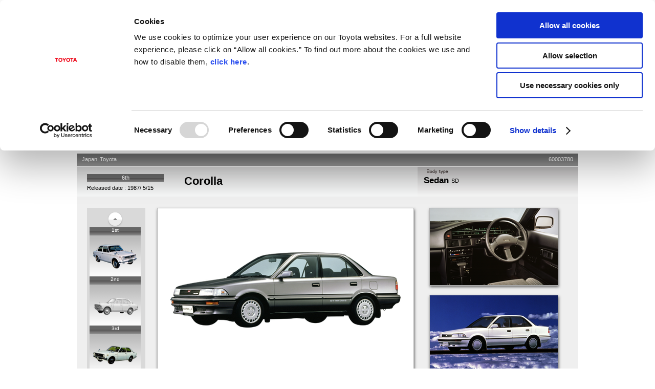

--- FILE ---
content_type: text/html
request_url: https://www.toyota-global.com/company/history_of_toyota/75years/vehicle_lineage/car/id60003780/index.html
body_size: 4566
content:
<!DOCTYPE HTML PUBLIC "-//W3C//DTD HTML 4.01//EN" "http://www.w3.org/TR/html4/strict.dtd">
<html lang="en">
<head>
<meta http-equiv="Content-Type" content="text/html; charset=UTF-8">
<meta http-equiv="Content-style-Type" content="text/css">
<meta name="description" content="The Vehicle Lineage gives a systematic overview of the diverse transformation that Toyota and Lexus brand vehicles have undergone in the last 75 years. The diagram is sorted by principal body type, and a remodeling timeline is presented for each vehicle. ">
<meta name="keywords" content="TOYOTA,automobile,motorcar,vehicle,75years,History,Read,Investigate,Lineage,type,model,spec,specification,marque,name,origin,ID092,ID60003780,Corolla">
<meta name="copyright" content="(C) TOYOTA MOTOR CORPORATION. All Rights Reserved.">
<meta name="viewport" content="width=1024" />
<meta http-equiv="imagetoolbar" content="no">
<title>75 Years of TOYOTA | TOYOTA MOTOR CORPORATION GLOBAL WEBSITE | Vehicle Lineage | In-depth Vehicle Information, Specification</title>
<link rel="stylesheet" type="text/css" href="../common/css/import.css" media="all">
<script type="text/javascript" src="../../../../../../common/js/footer.js"></script>
<script type="text/javascript" src="../../common/js/jquery.js"></script>
<script type="text/javascript" src="../../common/js/swfobject.js"></script>
<script type="text/javascript" src="../../common/js/common.js"></script>
<script type="text/javascript" src="../../common/js/browser.js"></script>
<script type="text/javascript" src="../../common/js/car.js"></script>
<script type="text/javascript" src="../common/js/moviebox_html5.js"></script> 
<script type="text/javascript" src="../common/js/detail.js"></script>
<!--[if lte IE 6]>
<script type="text/javascript" src="../../common/js/DD_belatedPNG_0.0.8a.js"></script>
<script type="text/javascript" src="../../common/js/DD_belatedPNG_vml.js"></script>
<script type="text/javascript">
    DD_belatedPNG_vml();
    DD_belatedPNG.fix("img.cleanness");
    DD_belatedPNG.fix("img.selectmask_off");
    DD_belatedPNG.fix("img.selectmask_on");
</script>
<![endif]-->
</head>
<body>
<!--container-->
<div class="centering">
	<div class ="centering_ie"> 
		<!--header-->
		<div class="header">
			<a href="../../index.html" onclick="OpenVehicleLineage('../../index.html');return false;">
			<img src="../../common/images/company_logo.png" width="509px" height="59px" alt="TOYOTA" class="company_logo cleanness"/>
			</a>
		</div>
		<div class="header_bar">
			<p class="country">Japan</p><p class="makers">Toyota</p><p class="catalogid">60003780</p>
		</div>	
		<div class="h_contents">
		<!--header-->

		<!--header_contents-->
			<!--car_releasedate-->
			<div class="car_name">
				<div id="gene_group_6" class="generation">6th</div>
				<p class="car_name">Corolla</p>
				<p class="car_releasedate">Released date : 1987/ 5/15</p>
			</div>
			<!--car_releasedate-->

			<!--bodytype-->
			<div class="bodytype">
				<div class="img_bodytype"><img src="../common/images/bodytype_label.png" width="53px" height="10px" alt="body type" class="cleanness"/></div>
				<p class="bodytype">Sedan</p><p class="bodytype_short">SD</p>
			</div>
			<!--bodytype-->

		</div>
		<!--header_contents-->

		<!--main_contents-->
		<div class="main_contents">
				<!--generation_contents-->
				<div class="century">
					<div class="haikei">
						<div id="up_btn"><img src="../common/images/up_btn_off.png" width="30px" height="30px" alt="up" class="up cleanness" /></div>
						<div class="overflowline">
						<ul id="gene_list">
						<li class="car_num" id="lineage1">
						<a href="../id60003154/index.html"class="generation_top">
						<div class="gene_bar">1st</div></a>
						<a href="../id60003154/index.html"class="generation_bottom" target="_self"><img src="../id60003154/images/g.png" width="100px" height="83px" alt="Corolla 1stgeneration" class="lineage_car cleanness" / ></a>
						<img src="../../common/images/Generation_mask.png" id="generation_mask1" class="selectmask_off" width="100px" height="96px" alt=""/></a>
						</li>
						<li class="car_num" id="lineage2">
						<a href="../id60003253/index.html"class="generation_top">
						<div class="gene_bar">2nd</div></a>
						<a href="../id60003253/index.html"class="generation_bottom" target="_self"><img src="../id60003253/images/g.png" width="100px" height="83px" alt="Corolla 2ndgeneration" class="lineage_car cleanness" / ></a>
						<img src="../../common/images/Generation_mask.png" id="generation_mask2" class="selectmask_off" width="100px" height="96px" alt=""/></a>
						</li>
						<li class="car_num" id="lineage3">
						<a href="../id60003402/index.html"class="generation_top">
						<div class="gene_bar">3rd</div></a>
						<a href="../id60003402/index.html"class="generation_bottom" target="_self"><img src="../id60003402/images/g.png" width="100px" height="83px" alt="Corolla 3rdgeneration" class="lineage_car cleanness" / ></a>
						<img src="../../common/images/Generation_mask.png" id="generation_mask3" class="selectmask_off" width="100px" height="96px" alt=""/></a>
						</li>
						<li class="car_num" id="lineage4">
						<a href="../id60003543/index.html"class="generation_top">
						<div class="gene_bar">4th</div></a>
						<a href="../id60003543/index.html"class="generation_bottom" target="_self"><img src="../id60003543/images/g.png" width="100px" height="83px" alt="Corolla 4thgeneration" class="lineage_car cleanness" / ></a>
						<img src="../../common/images/Generation_mask.png" id="generation_mask4" class="selectmask_off" width="100px" height="96px" alt=""/></a>
						</li>
						<li class="car_num" id="lineage5">
						<a href="../id60003705A/index.html"class="generation_top">
						<div class="gene_bar">5th</div></a>
						<a href="../id60003705A/index.html"class="generation_bottom" target="_self"><img src="../id60003705A/images/g.png" width="100px" height="83px" alt="Corolla 5thgeneration" class="lineage_car cleanness" / ></a>
						<img src="../../common/images/Generation_mask.png" id="generation_mask5" class="selectmask_off" width="100px" height="96px" alt=""/></a>
						</li>
						<li class="car_num" id="lineage6">
						<a href="../id60003780/index.html"class="generation_top">
						<div class="gene_bar">6th</div></a>
						<a href="../id60003780/index.html"class="generation_bottom" target="_self"><img src="../id60003780/images/g.png" width="100px" height="83px" alt="Corolla 6thgeneration" class="lineage_car cleanness" / ></a>
						<img src="../../common/images/Generation_mask.png" id="generation_mask6" class="selectmask_off" width="100px" height="96px" alt=""/></a>
						</li>
						<li class="car_num" id="lineage7">
						<a href="../id60003908/index.html"class="generation_top">
						<div class="gene_bar">7th</div></a>
						<a href="../id60003908/index.html"class="generation_bottom" target="_self"><img src="../id60003908/images/g.png" width="100px" height="83px" alt="Corolla 7thgeneration" class="lineage_car cleanness" / ></a>
						<img src="../../common/images/Generation_mask.png" id="generation_mask7" class="selectmask_off" width="100px" height="96px" alt=""/></a>
						</li>
						<li class="car_num" id="lineage8">
						<a href="../id60004075/index.html"class="generation_top">
						<div class="gene_bar">8th</div></a>
						<a href="../id60004075/index.html"class="generation_bottom" target="_self"><img src="../id60004075/images/g.png" width="100px" height="83px" alt="Corolla 8thgeneration" class="lineage_car cleanness" / ></a>
						<img src="../../common/images/Generation_mask.png" id="generation_mask8" class="selectmask_off" width="100px" height="96px" alt=""/></a>
						</li>
						<li class="car_num" id="lineage9">
						<a href="../id60004185A/index.html"class="generation_top">
						<div class="gene_bar">9th</div></a>
						<a href="../id60004185A/index.html"class="generation_bottom" target="_self"><img src="../id60004185A/images/g.png" width="100px" height="83px" alt="Corolla 9thgeneration" class="lineage_car cleanness" / ></a>
						<img src="../../common/images/Generation_mask.png" id="generation_mask9" class="selectmask_off" width="100px" height="96px" alt=""/></a>
						</li>
						<li class="car_num" id="lineage10">
						<a href="../id60004229/index.html"class="generation_top">
						<div class="gene_bar">10th</div></a>
						<a href="../id60004229/index.html"class="generation_bottom" target="_self"><img src="../id60004229/images/g.png" width="100px" height="83px" alt="Corolla Axio 10thgeneration" class="lineage_car cleanness" / ></a>
						<img src="../../common/images/Generation_mask.png" id="generation_mask10" class="selectmask_off" width="100px" height="96px" alt=""/></a>
						</li>
						<li class="car_num" id="lineage11">
						<a href="../id60017608/index.html"class="generation_top">
						<div class="gene_bar">11th</div></a>
						<a href="../id60017608/index.html"class="generation_bottom" target="_self"><img src="../id60017608/images/g.png" width="100px" height="83px" alt="Corolla Axio 11thgeneration" class="lineage_car cleanness" / ></a>
						<img src="../../common/images/Generation_mask.png" id="generation_mask11" class="selectmask_off" width="100px" height="96px" alt=""/></a>
						</li>
				</ul>
						</div>
						<div id="down_btn"><img src="../common/images/down_btn_off.png" width="30px" height="30px" alt="down" class="down cleanness"/></div>
					</div>
				</div>
				<!--generation_contents-->

				<!--main_panel-->
				<div class="panel">
					<div class="shadow">
						<div class="frame">
							<img class="pic_main cleanness" src="images/m1.png" width="500px" height="320px" alt="image1" />
							<img class="mask_t cleanness" src="../common/images/mask_m.png" width="500px" height="320px" alt="" />
						</div>
					</div>
				</div>
				<!--main_panel-->

				<!--thmubnail_panel-->
				<div id="thmubnail_panel">
					<ul class="car_thmubnail">
						<li class="thmubnail1">
							<div class="shadow">
								<div class="frame">
									<img class="pic_main cleanness" src="images/s1.png" width="250px" height="150px" alt="image2" >
									<img class="mask_t cleanness" src="../common/images/mask_s.png" width="250px" height="150px" alt="" >
								</div>
							</div>
						</li>
						<li class="thmubnail2">
							<div class="shadow">
								<div class="frame">
									<img class="pic_main cleanness" src="images/s2.png" width="250px" height="150px" alt="image3" >
									<img class="mask_b cleanness" src="../common/images/mask_s.png" width="250px" height="150px" alt="" >
								</div>
							</div>
						</li>
					</ul>
				</div>
				<!--thmubnail_panel-->

				<!--car_detail-->
				<div class="information">
					<ul id="spec_tab">
						<li id="chanege1"><img src="../common/images/tab_spec_off.png" width="181px" height="27px" alt="Specification" /></li>
						<li id="chanege2"><img src="../common/images/tab_kaisetu_off.png" width="181px" height="27px" alt="Description" /></li>
						<li id="chanege3"><img src="../common/images/tab_seisan_off.png" width="181px" height="27px" alt="Plant" /></li>
						<li id="chanege4"><img src="../common/images/tab_syamei_off.png" width="181px" height="27px" alt="Name origin" /></li>
					</ul>
					<div class="tab_area">
						<div id="spec_area">
								<!--spec-->
								<div class="spec table">
									<table  class="spec" cellspacing="0" cellpadding="0" summary="spec">
									<tr >
									<th class="th_rb0x00 th1_w" width="60"></th>
									<th class="th_rb0x00 th2_w th_spec" width="150">Grade</th>
									<td class="td_rb0x00 td3_w td_colortext">1600_Twin Cam 16_GT</td>
									<td class="td_rb0x00 td3_w td_colortext">1500_XE</td>
									<td class="td_b0x00 td3_w td_colortext">1300_TX</td>
									</tr>
									<tr>
									<th class="th_cartype text_center th_t0x00rb" rowspan="2">Model type <br />&<br /> weight</th>
									<th class="th_t0x00rb th2_w">Model type</th>
									<td class="td_t0x00rb td3_w td_colortext">E-AE92-AEMVF</td>
									<td class="td_t0x00rb td3_w td_colortext">E-AE91-AEKNU</td>
									<td class="td_t0x00b td3_w td_colortext">E-EE90-AEKDS</td>
									</tr>
									<tr>
									<th class="th_rb th2_w">Curb mass(kg)</th>
									<td class="td_rb td3_w td_colortext">1020</td>
									<td class="td_rb td3_w td_colortext">930</td>
									<td class="td_b td3_w td_colortext">890</td>
									</tr>
									<tr>
									<th class="th_rb text_center" rowspan="4">Dimensions</th>
									<th class="th_rb th2_w">Length(mm)</th>
									<td class="td_rb td3_w td_colortext">4195</td>
									<td class="td_rb td3_w td_colortext">4195</td>
									<td class="td_b td3_w td_colortext">4195</td>
									</tr>
									<tr>
									<th class="th_rb th2_w">Width(mm)</th>
									<td class="td_rb td3_w td_colortext">1655</td>
									<td class="td_rb td3_w td_colortext">1655</td>
									<td class="td_b td3_w td_colortext">1655</td>
									</tr>
									<tr>
									<th class="th_rb th2_w">Height(mm)</th>
									<td class="td_rb td3_w td_colortext">1360</td>
									<td class="td_rb td3_w td_colortext">1365</td>
									<td class="td_b td3_w td_colortext">1365</td>
									</tr>
									<tr>
									<th class="th_rb th2_w" >Wheelbase(mm)</th>
									<td class="td_rb td3_w td_colortext">2430</td>
									<td class="td_rb td3_w td_colortext">2430</td>
									<td class="td_b td3_w td_colortext">2430</td>
									</tr>
									<tr>
									<th class="th_r text_center" rowspan="4">Engine</th>
									<th class="th_rb th2_w">Engine code</th>
									<td class="td_rb td3_w td_colortext">4A-GE</td>
									<td class="td_rb td3_w td_colortext">5A-F</td>
									<td class="td_b td3_w td_colortext">2E</td>
									</tr>
									<tr>
									<th class="th_rb th2_w">Engine type</th>
									<td class="td_rb td3_w td_colortext">Water-cooled, in-line 4-cylinder, DOHC</td>
									<td class="td_rb td3_w td_colortext">Water-cooled, in-line 4-cylinder, DOHC</td>
									<td class="td_b td3_w td_colortext">Water-cooled, in-line 4-cylinder, OHC</td>
									</tr>
									<tr>
									<th class="th_rb th2_w">Displacement(cm<sup>3</sup>)</th>
									<td class="td_rb td3_w td_colortext">1587</td>
									<td class="td_rb td3_w td_colortext">1498</td>
									<td class="td_b td3_w td_colortext">1295</td>
									</tr>
									<tr>
									<th class="th_r th2_w">Max. output kW(PS)/r.p.m.</th>
									<td class="td_r td3_w td_colortext">-/120/6600</td>
									<td class="td_r td3_w td_colortext">-/85/6000</td>
									<td class="td3_w td_colortext">-/73/6000</td>
									</tr>
									</table>

									<table class="specinfo" cellspacing="0" cellpadding="0" summary="caution_message">
									
									<tr class="specindex">
									<td class="specindex">*</td>
									<td class="specdate">The specifications are those of representative model grades.</td>
									</tr>
									<tr>
									<td class="specindex">*</td>
									<td class="specdate"> Max. output represents a net rating. In the above table, digits 
separated by slashes ( / / ) stand for kW, PS, and r.p.m., respectively.</td>
									</tr>
									
									<tr>
									<td class="specindex">*</td>
									<td class="specdate">The model numbers of these vehicles are AE92(1600),&nbsp;AE91(1500),&nbsp;EE90(1300),&nbsp;CE90(1800Diesel).</td>
									</tr>
									
									</table>
								</div>
								<!--spec-->

								<!--commentray-->
								<div class="text commentary">The sixth-generation Corolla released in May 1987 was designed under the theme, "a global high-quality sedan beyond its class," raising the perceived status of the car. In Japan, the 5-door liftback model was discontinued. The van and wagon (which had skipped the changeover to the fifth generation) were renovated based on the sixth-generation Corolla sedan, and were released three months after the sedan. The van only came in a 4-door body.<br /><br />The available engines included 1.3-liter 75 PS (2E), 1.5-liter 83 PS (5A-F), and 1.6-liter DOHC (4A-GEU) gasoline engines, and a 1.8-liter diesel unit. The top-end G Touring wagon featured the same MacPherson strut and coil spring rear suspension system employed in the sedan. In May 1989, the main 1.5-liter engine was upgraded to an EFI version. <br /><br />In October 1989, the first 4-wheel-drive (4WD) model was added to the Corolla sedan. It reflected the fact that 4WD was becoming essential for snowy regions and not a feature for those who enjoyed off-road driving as a hobby. From that time on, many other versions of the Corolla began to offer a 4WD option. <br /><br />In 1990, the Corolla series sold 308,000 units in Japan, establishing record annual new car sales by brand. The record stood for many years, until it was broken by the Prius in 2010.</div>
								<!--commentray-->

								<!--production-->
								<div class="table">
									<table border="1" class="t_seisanhanbai" cellspacing="0" cellpadding="0" summary="About Plant">
									<tr class="tr_prosale">
									<th class="th_r th3_w text_center">Plant</th>
									<td class="td_colortext">Takaoka plant, Kanto Auto Works, Ltd., DAIHATSU MOTOR CO., LTD.</td>
									</tr>
									
									</table>
								</div>
								<!--production-->

								<!--ccarname_origin-->
								<div class="text">A "corolla" is the ring of petals around the central part of a flower. The name was intended to evoke the image of a beautifully styled, eye-catching compact car.</div>
								<!--ccarname_origin-->
						</div>
					</div>
				</div>
				<!--car_detail-->

				<!--button-->
				<div class="button">
					<a href="http://www.toyota.co.jp/jpn/company/history/75years/vehicle_lineage/catalog/60003780/pageview.html"onclick="OpenDetail2('http://www.toyota.co.jp/jpn/company/history/75years/vehicle_lineage/catalog/60003780/pageview.html');return false;"  id="catalog" target="_blank"><img src="../common/images/catalog_btn_off.png" id="img_catalog" class="cleanness" width="60px" height="72px" alt="catalog"/></a>
					
					
				</div>
				<!--button-->
		</div>
		<!--main_contents-->

		<!--caution-->
		<div class="cautionmessage">
			<p>This page is part of TOYOTA A HISTORY OF THE FIRST 75 YEARS website. For information on currently marketed vehicles, please refer to the Toyota Motor Corporation website.</p>
		</div>
		<!--caution-->

		<!--footer-->
		<div class="footer">
		<img src="../../common/images/copyright.png" class="html_copyright_left cleanness" width="282px" height="9px" alt="(c)2012 TOYOTA MOTOR CORPORATION. All Rights Reserved."/>
		<a href="https://privacy.toyota.com/" target="_blank"><img src="../../common/images/copyright2.png" class="html_copyright cleanness" width="282px" height="9px" alt="Do Not Sell My Personal Information(U.S. residents)"/></a>
		<div align="center"><a class="remark" href="../../remark/index.html" target="_blank">Concept to Vehicle Lineage</a><a class="remark2" href="https://www.toyota-global.com/company/history_of_toyota/75years/terms_of_use/index.html" target="_blank">Copyright &amp; Terms of Use</a></div>
		</div>
		<!--footer-->
	</div>
</div>
<!--container-->

<!--no_javascript-->
<noscript>
<style type="text/css">
div.centering{
	display:none;
}
</style>
<div style="width: 100%; text-align: center; position: sbsolute; top: 0; left: 0; backgounr-color: #ffffff;">
	<img src="../../common/images/noscript.jpg" width="600px" height="200px" alt="Please enable javaScript." />
</div>
</noscript>
<!--no_javascript-->

<!-- end_body -->
<script type="text/javascript">
<!--
	SCoutput_bc();
//-->
</script>
<!-- end_body_END -->
</body>
</html>
  

--- FILE ---
content_type: text/css
request_url: https://www.toyota-global.com/company/history_of_toyota/75years/vehicle_lineage/car/common/css/import.css
body_size: 84
content:
@charset "UTF-8";

@import "../../../common/css/import.css";
@import "style.css";

--- FILE ---
content_type: text/css
request_url: https://www.toyota-global.com/company/history_of_toyota/75years/vehicle_lineage/common/css/import.css
body_size: 63
content:
@charset "UTF-8";

@import "reset.css";
@import "style.css";

--- FILE ---
content_type: text/css
request_url: https://www.toyota-global.com/company/history_of_toyota/75years/vehicle_lineage/car/common/css/style.css
body_size: 2378
content:
@charset "UTF-8";

/* ------------------------------
detail_image
------------------------------ */
html   { overflow-y:scroll; }
sup    { font-size:85%; }
sub    { font-size:85%; }
a:hover{ text-decoration:none; }
div.centering { visibility:hidden; }

/*HeaderBar*/
div.header_bar  { width:100%; height:26px; background-image:url("../../../common/images/yearscale_background_1.png"); background-repeat:repeat-x; }
p.classification{ font-size:85%; text-align:left; margin:3px 0 0 20px !important;margin:3px 0 0 10px; padding-top:2px; color:#ffffff; float:left; }
p.country       { font-size:85%; text-align:left; margin:3px 0px 0 10px; padding-top:2px; color:#ffffff; float:left; }
p.makers        { font-size:85%; text-align:left; margin:3px 0px 0 5px; padding-top:2px; color:#ffffff; float:left; }
p.catalogid     { font-size:85%; text-align:left; margin:3px 10px 0 0px; padding-top:2px; color:#ffffff; float:right; }

/*header_contents*/
div.h_contents        { width:980px; height:58px; position: relative; margin: 0; padding: 0; }
div.generation_season { font-size:85%; text-align:center; color:#ffffff; padding-top:1px;width:175px; height:16px; margin:14px 0 0 20px !important;margin:14px 0 0 10px; float:left; background-image:url("../images/number_car_bg.png"); background-repeat:repeat-x; float:left; }
div.generation        { font-size:85%; text-align:center; color:#ffffff; padding-top:1px; width:150px; height:16px; margin:14px 0 0 20px !important;margin:14px 0 0 10px; float:left; background-image:url("../images/number_car_bg.png"); background-repeat:repeat-x; }
div.car_name          { width:68%; height:60px; background-image:url("../images/car_title_bg.png"); background-repeat:repeat-x; float:left; clear:both; }
p.car_name         { font-size:167%; font-weight:bold; position:absolute; top:15px; left:210px; }
p.carname_long     { font-size:160%; font-weight:bold; position:absolute; top:15px; left:210px; }
p.car_releasedate  { font-size:85%; text-align:center; position:absolute; top:35px; left:20px }

div.bodytype       { width:32%; height:60px; float:left; background-image:url("../images/bodytype_bk.png"); background-repeat:repeat-x; position: relative; margin-right: -3px; }
div.img_bodytype   { text-align:left; padding:2px 0 0 12px; *padding:8px 0 0 12px; }
p.bodytype         { font-weight:bold; font-size:131%;  *font-size:125%; padding:0 0 0 12px; *padding:10px 0 0 12px; float:left; }
p.bodytype_short   { font-size:85%; float:left; padding:4px 0 0 5px; *padding:15px 0 0 5px;vertical-align:bottom; }


/*main_contents*/
div.main_contents  { width:100%; height:100%; min-height: 100%; background-color:#efefef; position:relative;  }
* html div.contents{ height:100%; }  /*IE6用　*/

/*Generation List*/
div.century        { width:16%; height:100%; position: relative; float:left;  }
div.haikei         { width:114px; background-color:#d9d9d9; position:absolute; top:20px; left:20px; right:20px; bottom:50px;  }
* html div.haikei  { height:91%; }
#up_btn            { cursor:pointer; } /*DD_belatedPNG   detail.js*/
#down_btn          { cursor:pointer; } /*DD_belatedPNG   detail.js*/
img.up             { position:absolute; top:8px; left:40px;  }
img.down           { position:absolute; bottom:8px; left:40px; }

#gene_list         { width:100px; }
#gene_list li      { width:100%; height:96px; vertical-align:bottom; position: relative; }

a.generation_top   { cursor: pointer; display:block; position:absolute; top:0; left:0; }
a.generation_bottom{ cursor: pointer; display:block; position:absolute; top:16px; left:0; width:100%; height:80px; vertical-align:bottom; background-image:url("../images/lineage_thumb_bk.png"); background-repeat:repeat-x; }

div.gene_bar { font-size:77%; color:#ffffff; text-align:center; width:100px; height:16px; background-image:url("../images/number_car_bg.png"); background-repeat:repeat-x; }
/*div.gene_thumb  { width:100px; height:80px; vertical-align:bottom; background-image:url("../images/lineage_thumb_bk.png"); background-repeat:repeat-x;}*/
img.gene_car    { vertical-align:bottom; }
img.selectmask_off { position:absolute; top:0px; left:0px; display:none; }
img.selectmask_on  { position:absolute; top:0px; left:0px; }
div.overflowline   { width:100px; position: absolute; top:38px; bottom:38px; left:5px; overflow:hidden; *height:89%; }

/*main_panel*/
div.panel     { float:left; margin-top:20px; position: relative;  }
img.pic_main  { border:solid 1px #b5b5b5; vertical-align:bottom; background-color:#ffffff; }

div.shadow    {float:left;  }
div.frame     {position:relative;display:block; *display: inline; 
               -moz-box-shadow:#666 1px 3px 5px;
               -webkit-box-shadow:#666 1px 3px 5px;
               box-shadow:#666 1px 3px 5px;
               behavior:url(../common/inc/PIE.htc);
}

img.mask_t { position:absolute; top:0px; left:0px;}
img.mask_b { position:absolute; bottom:0px; left:0px;}

/*thmubnail image*/
ul.car_thmubnail     { margin:20px 0 0 30px; position: relative; float:left; height:322px; }
li.thmubnail1        { position:absolute; top:0px; left:0px;}
li.thmubnail2        { position:absolute; bottom:0px; left:0px;}

/*car_detail*/
div.information  { width:74%; float:left; position: relative; margin:30px 0px 60px 0px; }
#spec_tab        { width:724px; height:27px; list-style:none; cursor:pointer; }
#spec_tab li     { width:181px; float:left; }

div.tab_area     { width:722px; height:100%; position:absolute; top:27px; left:0px; border-right:solid 1px #c1bdbd; border-left:solid 1px #c1bdbd; border-bottom:solid 1px #c1bdbd; background-color:#ffffff; overFlow:hidden; }
#spec_area       { width:2880px; position:absolute; top:20px; left:20px; }
#spec_area div.table { width:715px; position: relative; top:0; left:0; float:left; text-align:left; }
#spec_area div.text  { width:682px; position: relative; top:0; left:0; float:left; font-size:100%; line-height:21px; text-align:left; }

/*sepc_table*/
table.spec{ width:680px; height:100%; font-size:85%; margin:0; padding:0; background-color:#c1bdbd; border:solid 1px #b2b2b2; }
table.t_seisanhanbai{ font-size:85%; width:682px; height:100%; padding:0; background-color:#c1bdbd; border:solid 1px #b2b2b2;}

/*th*/
th       { font-style:normal; font-weight:normal; padding-left:5px; text-align:left; background-color:#e8e8e8; }
th.th1_w { width:75px; table-layout:fixed; }
th.th2_w { width:150px; table-layout:fixed; }
th.th3_w { width:150px; table-layout:fixed; }
th.th_cartype { padding:6px 10px 6px 10px; }
th.text_center{ text-align:center; }

th.th_t0x00r  { border-top:solid 1px #000000; border-right:solid 1px #b2b2b2;}
th.th_t0x00rb { border-top:solid 1px #000000; border-right:solid 1px #b2b2b2; border-bottom:solid 1px #b2b2b2; }
th.th_tr      { border-top:solid 1px #b2b2b2; border-right:solid 1px #b2b2b2;}
th.th_r       { border-right:solid 1px #b2b2b2;}
th.th_rb      { border-right:solid 1px #b2b2b2; border-bottom:solid 1px #b2b2b2;}
th.th_rb0x00  { border-right:solid 1px #b2b2b2; border-bottom:solid 1px #000000;}
th,th_spec    { padding-top:5px; padding-left:5px; }


/*td*/
td.td1_w { width:470px; table-layout:fixed; }
td.td2_w { width:235px; table-layout:fixed; }
td.td3_w { width:150px; table-layout:fixed; }
html>/**/body td.td1_w { width:400px; table-layout:fixed;}
html>/**/body td.td2_w { width:200px; table-layout:fixed;}
html>/**/body td.td3_w { width:133px; table-layout:fixed;}
* html td.td1_w { width:430px; table-layout:fixed; }
* html td.td2_w { width:215px; table-layout:fixed; }
* html td.td3_w { width:143px; table-layout:fixed; }
td.td_colortext{ background-color:#ffffff; text-align:center; }

td.td_tr       { border-top:solid 1px #b2b2b2; border-right:solid 1px #b2b2b2; }
td.td_t0x00rb  { border-top:solid 1px #000000; border-right:solid 1px #b2b2b2; border-bottom:solid 1px #b2b2b2; }
td.td_t0x00b   { border-top:solid 1px #000000; border-bottom:solid 1px #b2b2b2; }
td.td_r        { border-right:solid 1px #b2b2b2;  }
td.td_rb       { border-right:solid 1px #b2b2b2; border-bottom:solid 1px #b2b2b2; }
td.td_rb0x00   { border-right:solid 1px #b2b2b2; border-bottom:solid 1px #000000; }
td.td_b        { border-bottom:solid 1px #b2b2b2; }
td.td_b0x00    { border-bottom:solid 1px #000000; }

table.specinfo        { width:680px; table-layout: fixed; }
td.specindex          { font-size:85%; width:20px; vertical-align:top; }
td.specdate           { font-size:85%; width:660px; word-wrap:break-word; }

/*ul.SpecMessage{ width:680px; border:solid 1px #ff0000; }
li.SpecMessage1 { font-size:85%; margin-top:10px; }
li.SpecMessage2 { font-size:85%; margin-top:0px; }
li.SpecMessage3 { font-size:85%; margin-top:0px; white-space : normal ;  }*/

/*tr*/
table.t_prosales{ font-size:85%; width:682px; height:100%; padding:0; background-color:#c1bdbd; border:solid 1px #b2b2b2;}
tr.tr_prosale{ height:40px; }

/*button*/
div.button{ width:2%; float:left; margin:30px 0 0 18px !important;margin:20px 0 0 10px; }
#img_news { padding:10px 0 0 0; }
#img_movie{ padding:10px 0 0 0; }

/*caution*/
div.cautionmessage  { width:980px; text-align: left; position: relative; float:left; background-color:#efefef; }
div.cautionmessage p{ font-size:70%; position:absolute; left: 20px; bottom:0px; }

div.footer {
    position: relative;
    width: 100%;
    height: 20px;
    min-width: 980px;
    background-color: #545454;
    background-image: url('../../../common/images/footer_bg.png');
    background-repeat: repeat-x;
    background-position: bottom;
    overflow: hidden;
}

div.footer a.remark {
    margin-left: 17px;
    padding-left: 12px;
    vertical-align: middle;
    font-size: 8pt;
    white-space: nowrap;
    color: white;
    text-decoration: none;
    background-image: url('../../../common/images/right_arrow.png');
    background-repeat: no-repeat;
    background-position: left center;
}

div.footer a.remark2 {
    margin-left: 17px;
    padding-left: 12px;
    vertical-align: middle;
    font-size: 8pt;
    white-space: nowrap;
    color: white;
    text-decoration: none;
    background-image: url('../../../common/images/right_arrow.png');
    background-repeat: no-repeat;
    background-position: left center;
}


--- FILE ---
content_type: text/css
request_url: https://www.toyota-global.com/company/history_of_toyota/75years/vehicle_lineage/common/css/reset.css
body_size: 513
content:
@charset "UTF-8";

/* ------------------------------
common
------------------------------ */
*{  margin: 0; padding: 0; border:none; outline:none; text-decoration:none; font-weight:normal; font-size:100%; }
html{ width:100%; height:100%; }
html,body,div,p{font-family:"Verdana",sans-serif; font-size:13px;}

a:link   { color:#006699;text-decoration:none;	}
a:visited{ color:#663366;text-decoration:none; }
a:hover  { color:#006699;text-decoration:underline;}
a:active { color:#EB0A1E;text-decoration:none;	}
a:focus  { outline:none;}

img{border:0;}

.xxlarge {font-size:167%;}   /* 26px */
.xlarge  {font-size:153.9%;} /* 20px */
.large   {font-size:123.1%;} /* 16px */
.medium  {font-size:116%;}   /* 15px */
.small   {font-size:108%;}   /* 14px */
.xsmall  {font-size:100%;}   /* 13px */

/*
.t08 {fotn-size:60%;}
.t10 {font-size:77%;}
.t11 {font-size:85%;}
.t12 {font-size:93%;}
.t13 {font-size:100%;}
.t14 {font-size:108%;}
.t15 {font-size:116%;}
.t16 {font-size:123.1%;}
.t17 {font-size:131%;}
.t18 {font-size:138.5%;}
.t19 {font-size:146.5%;}
.t20 {font-size:153.9%;}
.t21 {font-size:161.6%;}
.t22 {font-size:167%;}
.t23 {font-size:174%;}
.t24 {font-size:182%;}
.t25 {font-size:189%;}
.t26 {font-size:197%;}
.t32 {font-size:246.4%;}
.t48 {font-size:369.6%;}
*/



--- FILE ---
content_type: text/css
request_url: https://www.toyota-global.com/company/history_of_toyota/75years/vehicle_lineage/common/css/style.css
body_size: 734
content:
@charset "UTF-8";

/* ------------------------------
common
------------------------------ */
html,body,div{margin:0;padding:0;}
ul{ list-style:none; }

/*centering*/
div.centering   { width:980px; text-align:center; margin:auto; }
div.centering_ie{}
* html div.centering   { width:980px; text-align:center; margin:auto; }
* html div.centering_ie{ text-align:left; }

/*header*/
div.header         { position:relative; height:59px; text-align: right; }
div.header_link img.external_link{ margin:10px 0 2px 6px;}
div.header_link img.language_menu{ margin:6px 0 0 27px;  }
img.company_logo { position: absolute; top: 0px; left: 0px; }
img.title        { position: absolute;top: 19px; left: 337px; }
img.subtitle     { position: absolute;top:35px; left: 355px; }

/*footer*/
div.footer1         { position:relative;margin:0;padding:0px 300px 0 722px;height:20px;text-align:right;background-image:url("../images/footer_bg.png");background-repeat:repeat-x;background-position:bottom;overflow:hidden;}
img.copyright1      { margin:7px -282px 0 0;padding:0;border:0;vertical-align:top;}
div.html_footer    { margin-left: 0px; width:980px; height: 20px; text-align: right; background-image: url("../images/footer_bg.png"); background-repeat: repeat-x; background-position:bottom; clear:both; }
img.html_copyright {
    float:right;
    padding:5.5px 15px 5.5px 0;
    border: 0;
    object-fit: contain;
    object-position: center right;
    padding-top: 4.5px;
    position: relative;
    right: 38px;
    height: 10.5px;
}
div.footer > a::after {
    content: '';
    width: 30px;
    height: 16px;
    background: url(../images/copyright_icon.png) center center no-repeat;
    background-size: contain;
    display: inline-block;
    position: absolute;
    top: 1px;
    right: 18px;
}
img.html_copyright_left { float:left; padding:5.5px 0px 5.5px 15px; border: 0; }


--- FILE ---
content_type: text/javascript
request_url: https://www.toyota-global.com/common/js/s_webbeacon.js
body_size: 723
content:
/*------------------------------------------------------ */
/* 2010/11/09
   temporary file
------------------------------------------------------ */

if (typeof window.onetagHeadLoaded == 'undefined') {
	document.write('<script type="text/javascript" src="//onetag.tws.toyota.jp/onetag/head"></script>');
	window.onetagHeadLoaded = true;
}

function SCoutput_bc(){

	var catalystStr = "";
	catalystStr += '<script language="JavaScript" type="text/javascript">';
	catalystStr += ' var SCaccount="toyotamotortoyotaglobalprd"';
	catalystStr += '</script>';
  if (window.ignoreAdobeTagManager!==true) {
	if(location.protocol.indexOf('https') == -1){
		catalystStr += '<script language="JavaScript" src="http://toyota.jp/include/js/s_code_v2.js"></script>';
	}else {
		catalystStr += '<script language="JavaScript" src="https://toyota.jp/include/js/s_code_v2.js"></script>';
	}
  }
	document.write(catalystStr);

	// Google Tag Manager
	document.write('<noscript><iframe src="//www.googletagmanager.com/ns.html?id=GTM-M667C5" height="0" width="0" style="display:none;visibility:hidden"></iframe></noscript>');
	(function(w,d,s,l,i){w[l]=w[l]||[];w[l].push({'gtm.start':new Date().getTime(),event:'gtm.js'});var f=d.getElementsByTagName(s)[0],j=d.createElement(s),dl=l!='dataLayer'?'&l='+l:'';j.async=true;j.src='//www.googletagmanager.com/gtm.js?id='+i+dl;f.parentNode.insertBefore(j,f);})(window,document,'script','dataLayer','GTM-M667C5');
	// onetag
	document.write('<script type="text/javascript" src="//onetag.tws.toyota.jp/onetag/body"></script>');
}


--- FILE ---
content_type: text/javascript
request_url: https://www.toyota-global.com/company/history_of_toyota/75years/vehicle_lineage/common/js/browser.js
body_size: 183
content:
var ie=function(){for(var a=3,b=document.createElement("div");b.innerHTML="<\!--[if gt IE "+ ++a+"]><i></i><![endif]--\>",b.getElementsByTagName("i")[0];);return a>4?a:void 0}();


--- FILE ---
content_type: text/javascript
request_url: https://www.toyota-global.com/company/history_of_toyota/75years/vehicle_lineage/car/common/js/moviebox_html5.js
body_size: 909
content:
window.addEventListener('load', function() {
    var btnMovie = document.getElementById('img_movie');
    var bToggle = true;
    if (btnMovie) {
        btnMovie.onclick = function() {
            // clear overflow.
            document.documentElement.setAttribute('style', 'overflow: hidden;');

            // get id.
            var carid = document.getElementsByClassName('catalogid')[0].innerHTML;

            var body = document.body;
            var _movieBack = document.createElement('div');
            _movieBack.id = 'movieBack';
            _movieBack.setAttribute('style', 'position:absolute; top: 0; left: 0; z-index: 10; width: 100%; height: 100%; padding: 0; margin: 0; background-color: rgba(0, 0, 0, 0.8);');
            _movieBack.onclick = function() {
                document.documentElement.setAttribute('style', '');
                var __movieBack = document.getElementById('movieBack');
                __movieBack.parentNode.removeChild(__movieBack);
            };

            var _movieContent = document.createElement('div');
            _movieContent.setAttribute('style', 'position:absolute; top: 50%; left: 50%; width: 720px; height: 480px; padding: 0; margin: 0; transform: translateY(-50%) translateX(-50%); -webkit- transform: translateY(-50%) translateX(-50%); background-color: #000;');

            var _movie = document.createElement('video');
            _movie.id = "videoCar";
            _movie.width = 720;
            _movie.height = 530;
            _movie.height = 480;

            var _source1 = document.createElement('source');
            var _source2 = document.createElement('source');
            _source1.src = './flv/id'+carid+'.webm';
            _source1.type = 'video/webm';

            _movie.appendChild(_source1);

            _source2.src = './flv/id'+carid+'.mp4';
            _source2.type = 'video/mp4';

            _movie.appendChild(_source2);

            //_movie.src='./flv/id'+carid+'.mp4';
            //_movie.controls = true;
            _movie.onclick = function(e) {
                e.stopPropagation();
                if (bToggle) { document.getElementById('videoCar').pause(); bToggle = false; }
                else { document.getElementById('videoCar').play(); bToggle = true; }
            };
            _movie.setAttribute('controls', '');

            var _movieClose = document.createElement('div');
            
            _movieClose.setAttribute('style', 'position:absolute; top: -12px; right: -12px; display: inline-block; background: #fff; color: #000; width: 25px; height: 25px; line-height: 25px; border-radius: 50%; text-align: center; overflow: hidden; cursor: pointer;');
            _movieClose.innerHTML = '×'

            // output.
            _movieContent.appendChild(_movie);
            _movieContent.appendChild(_movieClose);
            _movieBack.appendChild(_movieContent);
            body.appendChild(_movieBack);

            // play.
            document.getElementById('videoCar').load();
            document.getElementById('videoCar').play();
        };
    }
});

--- FILE ---
content_type: text/javascript
request_url: https://www.toyota-global.com/common/js/footer.js
body_size: 269
content:
document.write('<script type="text/javascript" src="/common/js/s_webbeacon.js"></script>');
document.write('<script type="text/javascript" src="/common/js/sc_click.js"></script>');
document.write('<script type="text/javascript" src="/common/js/s_google.js"></script>');

--- FILE ---
content_type: text/javascript;charset=utf-8
request_url: https://onetag.tws.toyota.jp/onetag/head
body_size: 1335
content:
if(typeof(DMP) === 'undefined') {
	window.DMP = {};
}
if(typeof(DMP.onetag) === 'undefined') {
	DMP.onetag = {};
}

if(typeof(DMP.onetag.system) === 'undefined') {
	DMP.onetag.system = {};

	DMP.onetag.system.pageName = function(){
		var pageName = (location.hostname + location.pathname).replace(/\//g, ':');
		var addPageName = (typeof(window.s_AddPageName) === 'undefined') ? '' : '_' + window.s_AddPageName;
		return pageName + addPageName;
	};

}

if(typeof(DMP.onetag.site) === 'undefined') {
	DMP.onetag.site = {};
}

DMP.onetag.error = [];
try {
window.ignoreAdobeTagManager = true;
} catch(e) {
DMP.onetag.error.push(262);
}
try {
(function(){
	var p1='',run=false;
p1='df76cf7e-4234-4933-ad3e-a9dc8bb0f287';
run=true;
	if (!p1 || !run) return;
	var e=document.createElement("script"), s=document.getElementsByTagName("script")[0];
	e.type="text/javascript";
	e.id="Cookiebot";
	e.src="https://consent.cookiebot.com/uc.js";
	e.setAttribute("data-cbid",p1);
	e.async=true;
	s.parentNode.insertBefore(e,s);
})();
(function(w){
	var p=[], s=[], m=[];
	w.dataLayer=w.dataLayer||[];
	w.CookieControl=w.CookieControl||{};
	w.CookieControl.OTGFNC = {
		addPreferences: function(f){ p.push(f) },
		addStatistics: function(f){ s.push(f) },
		addMarketing: function(f){ m.push(f) }
	};
	w.CookiebotCallback_OnAccept = function() {
		var l = function(a, b) {
			for (var i=0; i<a.length; i++) {
				if (typeof a[i] === "function")try{a[i]()}catch(e){}
			}
			w.dataLayer.push({event:"DMPonetag1543_"+b});
		};
		if (Cookiebot.consent.preferences) l(p,'preferences');
		if (Cookiebot.consent.statistics) l(s,'statistics');
		if (Cookiebot.consent.marketing) l(m,'marketing');
	};
	window.addEventListener("CookiebotOnDialogInit",function(){CookieConsentDialog.multiAcceptText="I Accept"});
})(window);
} catch(e) {
DMP.onetag.error.push(1543);
}


--- FILE ---
content_type: text/javascript
request_url: https://www.toyota-global.com/company/history_of_toyota/75years/vehicle_lineage/common/js/common.js
body_size: 69
content:
$(document).bind("contextmenu",function(e){
	return false;
});


--- FILE ---
content_type: text/javascript
request_url: https://www.toyota-global.com/company/history_of_toyota/75years/vehicle_lineage/common/js/car.js
body_size: 388
content:
var detail_window=null;
function OpenDetail(a,b){detail_window&&!detail_window.closed&&b&&detail_window.name==b&&detail_window.close();var d=(window.screenLeft?window.screenLeft:window.screenX)+($(window).width()-1020)/2,e=(window.screenTop?window.screenTop:window.screenY)+40,c="",c=ie?",location=yes":",toolbar=yes";b||(b=parseInt((new Date).getTime()));!String(location).match(/^http/)&&!a.match(/html$/)&&(a.match(/[\/\\]$/)||(a+="/"),a+="index.html");detail_window=window.open(a,b,"width=1020,height="+($(window).height()-
80)+",left="+d+",top="+e+",resizable=yes,scrollbars=yes"+c);detail_window.focus()};function OpenDetail2(a,b){detail_window&&!detail_window.closed&&b&&detail_window.name==b&&detail_window.close();var d=(window.screenLeft?window.screenLeft:window.screenX)+($(window).width()-1020)/2,e=(window.screenTop?window.screenTop:window.screenY)+40,c="",c=ie?",location=yes":",toolbar=yes";b||(b=parseInt((new Date).getTime()));!String(location).match(/^http/)&&!a.match(/html$/)&&(a.match(/[\/\\]$/)||(a+=""),a+="");detail_window=window.open(a,b,"width=1020,height="+($(window).height()-
80)+",left="+d+",top="+e+",resizable=yes,scrollbars=yes"+c);detail_window.focus()};


--- FILE ---
content_type: text/javascript
request_url: https://www.toyota-global.com/company/history_of_toyota/75years/vehicle_lineage/car/common/js/detail.js
body_size: 1172
content:
var vehiclelineage_window=null,vehiclelineage_window_name="vehiclelineage_toyota_75nenshi";$(window).bind("load",function(){pageLoadContainer();$("div.centering").css("visibility","visible");SearchVehicleLineageWindow()});
function SearchVehicleLineageWindow(){if(navigator.userAgent.toLowerCase().indexOf("firefox")>=0)window.opener=void 0,window.parent=void 0;else if(window.opener&&!window.opener.closed)if(window.opener.vehiclelineage_window)vehiclelineage_window=window.opener.vehiclelineage_window;else if(window.opener.opener&&!window.opener.opener.closed&&window.opener.opener.vehiclelineage_window)vehiclelineage_window=window.opener.opener.vehiclelineage_window}
function pageLoadContainer(){$("#spec_area > div").hide();$("#spec_area > div:first").show();$("#spec_tab > li:first").addClass("btn_on");var b=$("#spec_tab > li:first img").attr("src").replace("_off","_now");$("#spec_tab > li:first img").attr("src",b).addClass("tab-on");(b=$("div.generation").attr("id"))||(b=$("div.generation_season").attr("id"));GetGeneration(b);$("#down_btn").bind("click",function(){var a=$("li.car_num").length;if(a>6){var b=$("#gene_list").css("margin-top"),c=$("#gene_list > li").height(),
a=$("#gene_list > li").length,b=parseInt(b.slice(0,-2));b-=c*6;b<"-"+c*a||(b+="px",$("#gene_list").animate({marginTop:b},150,"swing"))}});$("#up_btn").bind("click",function(){var a=$("#gene_list").css("margin-top"),b=$("#gene_list > li").height(),a=parseInt(a.slice(0,-2));a+=b*6;a>0||(a+="px",$("#gene_list").animate({marginTop:a},250,"swing"))});$("#catalog").hover(function(){var a=$("#img_catalog").attr("src").replace("_off","_on");$("#img_catalog").attr("src",a)},function(){var a=$("#img_catalog").attr("src").replace("_on",
"_off");$("#img_catalog").attr("src",a)});$("#news").hover(function(){var a=$("#img_news").attr("src").replace("_off","_on");$("#img_news").attr("src",a)},function(){var a=$("#img_news").attr("src").replace("_on","_off");$("#img_news").attr("src",a)});$("#movie_btn").hover(function(){var a=$("#img_movie").attr("src").replace("_off","_on");$("#img_movie").attr("src",a)},function(){var a=$("#img_movie").attr("src").replace("_on","_off");$("#img_movie").attr("src",a)});$("#up_btn").hover(function(){var a=
$("img.up").attr("src").replace("_off","_on");$("img.up").attr("src",a)},function(){var a=$("img.up").attr("src").replace("_on","_off");$("img.up").attr("src",a)});$("#down_btn").hover(function(){var a=$("img.down").attr("src").replace("_off","_on");$("img.down").attr("src",a)},function(){var a=$("img.down").attr("src").replace("_on","_off");$("img.down").attr("src",a)});$("#spec_tab > li").hover(function(){var a=$(this).find("img").attr("src").replace("_off","_on");$(this).find("img").attr("src",
a)},function(){var a=$(this).find("img").attr("src").replace("_on","_off");$(this).find("img").attr("src",a)});$("#spec_tab > li").bind("click",function(){if($(this).find("img").is(".tab-on"))return!1;else{$("#spec_tab > li").removeClass("btn_on");$(this).addClass("btn_on");var a=$(this).find("img").attr("src").replace("_on","_now");$(this).find("img").attr("src",a);a=$("#spec_tab > li > img.tab-on").attr("src").replace("_now","_off");$("#spec_tab > li > img.tab-on").attr("src",a);$("#spec_tab > li > img").removeClass("tab-on");
$(this).find("img").addClass("tab-on")}$("#spec_area > div").hide();$("#spec_area > div").eq($("#spec_tab > li").index(this)).show()});var b=$("div.spec").height(),c=$("div.commentary").height();c>b?tableSizeResize(c):tableSizeResize(b)}function tableSizeResize(b){var c=$("img.pic_main").height(),c=c+20+20+30+30;b+=30;$("div.tab_area").height(b);$("div.main_contents").height(c+b)}
function GetGeneration(b){var b=parseInt(b.replace("gene_group_","")),c="#generation_mask"+b;$(c).removeClass("selectmask_off");$(c).addClass("selectmask_on");$("#gene_list > li").length>6&&b>6&&(b=$("#gene_list").css("margin-top"),c=$("#gene_list > li").height(),$("#gene_list > li"),b=parseInt(b.slice(0,-2)),b-=c*6,b+="px",$("#gene_list").animate({marginTop:b},0,"swing"))}
function OpenVehicleLineage(b){if(!vehiclelineage_window||vehiclelineage_window&&vehiclelineage_window.closed)if(vehiclelineage_window=window.open("",vehiclelineage_window_name,"toolbar=yes,location=yes,resizable=yes"),!String(vehiclelineage_window.location).match(/family_tree/))vehiclelineage_window.location=b;vehiclelineage_window.focus()};
